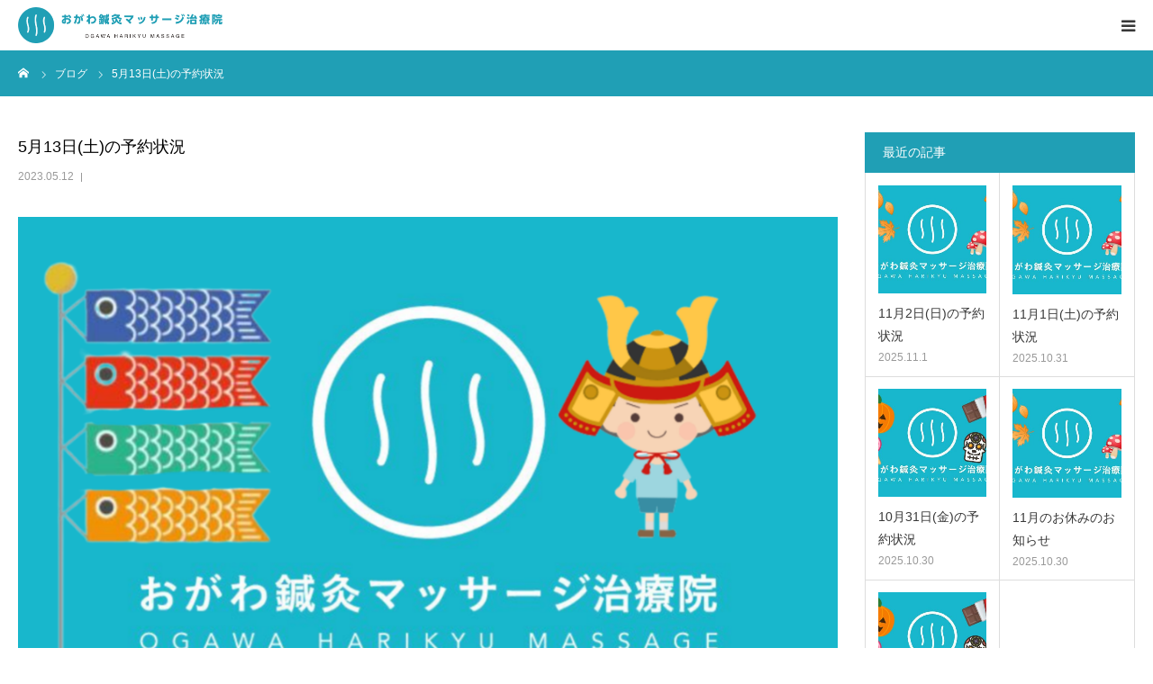

--- FILE ---
content_type: text/html; charset=UTF-8
request_url: https://ogawa-harikyu-massage.com/blog/5%E6%9C%8813%E6%97%A5%E5%9C%9F%E3%81%AE%E4%BA%88%E7%B4%84%E7%8A%B6%E6%B3%81/
body_size: 11555
content:
<!DOCTYPE html>
<html class="pc" lang="ja">
<head>
<meta charset="UTF-8">
<!--[if IE]><meta http-equiv="X-UA-Compatible" content="IE=edge"><![endif]-->
<meta name="viewport" content="width=device-width">
<meta name="format-detection" content="telephone=no">

	<title>5月13日(土)の予約状況 | おがわ鍼灸マッサージ治療院</title>

<meta property="og:url" content="https://ogawa-harikyu-massage.com">
<meta property="og:type" content="website">
<meta property="og:title" content=" &raquo; 5月13日(土)の予約状況おがわ鍼灸マッサージ治療院">
<meta property="og:image" content="https://ogawa-harikyu-massage.com/wp-content/themes/birth_tcd057/img/common/ogp.png">
<meta property="og:description" content="午前中・16時枠に空きがあります。">
<meta property="og:site_name" content=" &raquo; 5月13日(土)の予約状況おがわ鍼灸マッサージ治療院">
<meta name="twitter:card" content="summary">
<meta name="twitter:url" content="https://ogawa-harikyu-massage.com">
<meta name="twitter:title" content=" &raquo; 5月13日(土)の予約状況おがわ鍼灸マッサージ治療院">
<meta name="twitter:description" content="午前中・16時枠に空きがあります。">
<meta name="twitter:image" content="https://ogawa-harikyu-massage.com/wp-content/themes/birth_tcd057/img/common/ogp.png">

	<meta name="description" content="午前中・16時枠に空きがあります。">

<link rel="pingback" href="https://ogawa-harikyu-massage.com/xmlrpc.php">
<meta name='robots' content='max-image-preview:large' />
	<style>img:is([sizes="auto" i], [sizes^="auto," i]) { contain-intrinsic-size: 3000px 1500px }</style>
	<link rel="alternate" type="application/rss+xml" title="おがわ鍼灸マッサージ治療院 &raquo; フィード" href="https://ogawa-harikyu-massage.com/feed/" />
<link rel="alternate" type="application/rss+xml" title="おがわ鍼灸マッサージ治療院 &raquo; コメントフィード" href="https://ogawa-harikyu-massage.com/comments/feed/" />
<script type="text/javascript">
/* <![CDATA[ */
window._wpemojiSettings = {"baseUrl":"https:\/\/s.w.org\/images\/core\/emoji\/16.0.1\/72x72\/","ext":".png","svgUrl":"https:\/\/s.w.org\/images\/core\/emoji\/16.0.1\/svg\/","svgExt":".svg","source":{"concatemoji":"https:\/\/ogawa-harikyu-massage.com\/wp-includes\/js\/wp-emoji-release.min.js?ver=6.8.3"}};
/*! This file is auto-generated */
!function(s,n){var o,i,e;function c(e){try{var t={supportTests:e,timestamp:(new Date).valueOf()};sessionStorage.setItem(o,JSON.stringify(t))}catch(e){}}function p(e,t,n){e.clearRect(0,0,e.canvas.width,e.canvas.height),e.fillText(t,0,0);var t=new Uint32Array(e.getImageData(0,0,e.canvas.width,e.canvas.height).data),a=(e.clearRect(0,0,e.canvas.width,e.canvas.height),e.fillText(n,0,0),new Uint32Array(e.getImageData(0,0,e.canvas.width,e.canvas.height).data));return t.every(function(e,t){return e===a[t]})}function u(e,t){e.clearRect(0,0,e.canvas.width,e.canvas.height),e.fillText(t,0,0);for(var n=e.getImageData(16,16,1,1),a=0;a<n.data.length;a++)if(0!==n.data[a])return!1;return!0}function f(e,t,n,a){switch(t){case"flag":return n(e,"\ud83c\udff3\ufe0f\u200d\u26a7\ufe0f","\ud83c\udff3\ufe0f\u200b\u26a7\ufe0f")?!1:!n(e,"\ud83c\udde8\ud83c\uddf6","\ud83c\udde8\u200b\ud83c\uddf6")&&!n(e,"\ud83c\udff4\udb40\udc67\udb40\udc62\udb40\udc65\udb40\udc6e\udb40\udc67\udb40\udc7f","\ud83c\udff4\u200b\udb40\udc67\u200b\udb40\udc62\u200b\udb40\udc65\u200b\udb40\udc6e\u200b\udb40\udc67\u200b\udb40\udc7f");case"emoji":return!a(e,"\ud83e\udedf")}return!1}function g(e,t,n,a){var r="undefined"!=typeof WorkerGlobalScope&&self instanceof WorkerGlobalScope?new OffscreenCanvas(300,150):s.createElement("canvas"),o=r.getContext("2d",{willReadFrequently:!0}),i=(o.textBaseline="top",o.font="600 32px Arial",{});return e.forEach(function(e){i[e]=t(o,e,n,a)}),i}function t(e){var t=s.createElement("script");t.src=e,t.defer=!0,s.head.appendChild(t)}"undefined"!=typeof Promise&&(o="wpEmojiSettingsSupports",i=["flag","emoji"],n.supports={everything:!0,everythingExceptFlag:!0},e=new Promise(function(e){s.addEventListener("DOMContentLoaded",e,{once:!0})}),new Promise(function(t){var n=function(){try{var e=JSON.parse(sessionStorage.getItem(o));if("object"==typeof e&&"number"==typeof e.timestamp&&(new Date).valueOf()<e.timestamp+604800&&"object"==typeof e.supportTests)return e.supportTests}catch(e){}return null}();if(!n){if("undefined"!=typeof Worker&&"undefined"!=typeof OffscreenCanvas&&"undefined"!=typeof URL&&URL.createObjectURL&&"undefined"!=typeof Blob)try{var e="postMessage("+g.toString()+"("+[JSON.stringify(i),f.toString(),p.toString(),u.toString()].join(",")+"));",a=new Blob([e],{type:"text/javascript"}),r=new Worker(URL.createObjectURL(a),{name:"wpTestEmojiSupports"});return void(r.onmessage=function(e){c(n=e.data),r.terminate(),t(n)})}catch(e){}c(n=g(i,f,p,u))}t(n)}).then(function(e){for(var t in e)n.supports[t]=e[t],n.supports.everything=n.supports.everything&&n.supports[t],"flag"!==t&&(n.supports.everythingExceptFlag=n.supports.everythingExceptFlag&&n.supports[t]);n.supports.everythingExceptFlag=n.supports.everythingExceptFlag&&!n.supports.flag,n.DOMReady=!1,n.readyCallback=function(){n.DOMReady=!0}}).then(function(){return e}).then(function(){var e;n.supports.everything||(n.readyCallback(),(e=n.source||{}).concatemoji?t(e.concatemoji):e.wpemoji&&e.twemoji&&(t(e.twemoji),t(e.wpemoji)))}))}((window,document),window._wpemojiSettings);
/* ]]> */
</script>
<link rel='stylesheet' id='style-css' href='https://ogawa-harikyu-massage.com/wp-content/themes/birth_tcd057/style.css?ver=1.3' type='text/css' media='all' />
<style id='wp-emoji-styles-inline-css' type='text/css'>

	img.wp-smiley, img.emoji {
		display: inline !important;
		border: none !important;
		box-shadow: none !important;
		height: 1em !important;
		width: 1em !important;
		margin: 0 0.07em !important;
		vertical-align: -0.1em !important;
		background: none !important;
		padding: 0 !important;
	}
</style>
<link rel='stylesheet' id='wp-block-library-css' href='https://ogawa-harikyu-massage.com/wp-includes/css/dist/block-library/style.min.css?ver=6.8.3' type='text/css' media='all' />
<style id='classic-theme-styles-inline-css' type='text/css'>
/*! This file is auto-generated */
.wp-block-button__link{color:#fff;background-color:#32373c;border-radius:9999px;box-shadow:none;text-decoration:none;padding:calc(.667em + 2px) calc(1.333em + 2px);font-size:1.125em}.wp-block-file__button{background:#32373c;color:#fff;text-decoration:none}
</style>
<style id='global-styles-inline-css' type='text/css'>
:root{--wp--preset--aspect-ratio--square: 1;--wp--preset--aspect-ratio--4-3: 4/3;--wp--preset--aspect-ratio--3-4: 3/4;--wp--preset--aspect-ratio--3-2: 3/2;--wp--preset--aspect-ratio--2-3: 2/3;--wp--preset--aspect-ratio--16-9: 16/9;--wp--preset--aspect-ratio--9-16: 9/16;--wp--preset--color--black: #000000;--wp--preset--color--cyan-bluish-gray: #abb8c3;--wp--preset--color--white: #ffffff;--wp--preset--color--pale-pink: #f78da7;--wp--preset--color--vivid-red: #cf2e2e;--wp--preset--color--luminous-vivid-orange: #ff6900;--wp--preset--color--luminous-vivid-amber: #fcb900;--wp--preset--color--light-green-cyan: #7bdcb5;--wp--preset--color--vivid-green-cyan: #00d084;--wp--preset--color--pale-cyan-blue: #8ed1fc;--wp--preset--color--vivid-cyan-blue: #0693e3;--wp--preset--color--vivid-purple: #9b51e0;--wp--preset--gradient--vivid-cyan-blue-to-vivid-purple: linear-gradient(135deg,rgba(6,147,227,1) 0%,rgb(155,81,224) 100%);--wp--preset--gradient--light-green-cyan-to-vivid-green-cyan: linear-gradient(135deg,rgb(122,220,180) 0%,rgb(0,208,130) 100%);--wp--preset--gradient--luminous-vivid-amber-to-luminous-vivid-orange: linear-gradient(135deg,rgba(252,185,0,1) 0%,rgba(255,105,0,1) 100%);--wp--preset--gradient--luminous-vivid-orange-to-vivid-red: linear-gradient(135deg,rgba(255,105,0,1) 0%,rgb(207,46,46) 100%);--wp--preset--gradient--very-light-gray-to-cyan-bluish-gray: linear-gradient(135deg,rgb(238,238,238) 0%,rgb(169,184,195) 100%);--wp--preset--gradient--cool-to-warm-spectrum: linear-gradient(135deg,rgb(74,234,220) 0%,rgb(151,120,209) 20%,rgb(207,42,186) 40%,rgb(238,44,130) 60%,rgb(251,105,98) 80%,rgb(254,248,76) 100%);--wp--preset--gradient--blush-light-purple: linear-gradient(135deg,rgb(255,206,236) 0%,rgb(152,150,240) 100%);--wp--preset--gradient--blush-bordeaux: linear-gradient(135deg,rgb(254,205,165) 0%,rgb(254,45,45) 50%,rgb(107,0,62) 100%);--wp--preset--gradient--luminous-dusk: linear-gradient(135deg,rgb(255,203,112) 0%,rgb(199,81,192) 50%,rgb(65,88,208) 100%);--wp--preset--gradient--pale-ocean: linear-gradient(135deg,rgb(255,245,203) 0%,rgb(182,227,212) 50%,rgb(51,167,181) 100%);--wp--preset--gradient--electric-grass: linear-gradient(135deg,rgb(202,248,128) 0%,rgb(113,206,126) 100%);--wp--preset--gradient--midnight: linear-gradient(135deg,rgb(2,3,129) 0%,rgb(40,116,252) 100%);--wp--preset--font-size--small: 13px;--wp--preset--font-size--medium: 20px;--wp--preset--font-size--large: 36px;--wp--preset--font-size--x-large: 42px;--wp--preset--spacing--20: 0.44rem;--wp--preset--spacing--30: 0.67rem;--wp--preset--spacing--40: 1rem;--wp--preset--spacing--50: 1.5rem;--wp--preset--spacing--60: 2.25rem;--wp--preset--spacing--70: 3.38rem;--wp--preset--spacing--80: 5.06rem;--wp--preset--shadow--natural: 6px 6px 9px rgba(0, 0, 0, 0.2);--wp--preset--shadow--deep: 12px 12px 50px rgba(0, 0, 0, 0.4);--wp--preset--shadow--sharp: 6px 6px 0px rgba(0, 0, 0, 0.2);--wp--preset--shadow--outlined: 6px 6px 0px -3px rgba(255, 255, 255, 1), 6px 6px rgba(0, 0, 0, 1);--wp--preset--shadow--crisp: 6px 6px 0px rgba(0, 0, 0, 1);}:where(.is-layout-flex){gap: 0.5em;}:where(.is-layout-grid){gap: 0.5em;}body .is-layout-flex{display: flex;}.is-layout-flex{flex-wrap: wrap;align-items: center;}.is-layout-flex > :is(*, div){margin: 0;}body .is-layout-grid{display: grid;}.is-layout-grid > :is(*, div){margin: 0;}:where(.wp-block-columns.is-layout-flex){gap: 2em;}:where(.wp-block-columns.is-layout-grid){gap: 2em;}:where(.wp-block-post-template.is-layout-flex){gap: 1.25em;}:where(.wp-block-post-template.is-layout-grid){gap: 1.25em;}.has-black-color{color: var(--wp--preset--color--black) !important;}.has-cyan-bluish-gray-color{color: var(--wp--preset--color--cyan-bluish-gray) !important;}.has-white-color{color: var(--wp--preset--color--white) !important;}.has-pale-pink-color{color: var(--wp--preset--color--pale-pink) !important;}.has-vivid-red-color{color: var(--wp--preset--color--vivid-red) !important;}.has-luminous-vivid-orange-color{color: var(--wp--preset--color--luminous-vivid-orange) !important;}.has-luminous-vivid-amber-color{color: var(--wp--preset--color--luminous-vivid-amber) !important;}.has-light-green-cyan-color{color: var(--wp--preset--color--light-green-cyan) !important;}.has-vivid-green-cyan-color{color: var(--wp--preset--color--vivid-green-cyan) !important;}.has-pale-cyan-blue-color{color: var(--wp--preset--color--pale-cyan-blue) !important;}.has-vivid-cyan-blue-color{color: var(--wp--preset--color--vivid-cyan-blue) !important;}.has-vivid-purple-color{color: var(--wp--preset--color--vivid-purple) !important;}.has-black-background-color{background-color: var(--wp--preset--color--black) !important;}.has-cyan-bluish-gray-background-color{background-color: var(--wp--preset--color--cyan-bluish-gray) !important;}.has-white-background-color{background-color: var(--wp--preset--color--white) !important;}.has-pale-pink-background-color{background-color: var(--wp--preset--color--pale-pink) !important;}.has-vivid-red-background-color{background-color: var(--wp--preset--color--vivid-red) !important;}.has-luminous-vivid-orange-background-color{background-color: var(--wp--preset--color--luminous-vivid-orange) !important;}.has-luminous-vivid-amber-background-color{background-color: var(--wp--preset--color--luminous-vivid-amber) !important;}.has-light-green-cyan-background-color{background-color: var(--wp--preset--color--light-green-cyan) !important;}.has-vivid-green-cyan-background-color{background-color: var(--wp--preset--color--vivid-green-cyan) !important;}.has-pale-cyan-blue-background-color{background-color: var(--wp--preset--color--pale-cyan-blue) !important;}.has-vivid-cyan-blue-background-color{background-color: var(--wp--preset--color--vivid-cyan-blue) !important;}.has-vivid-purple-background-color{background-color: var(--wp--preset--color--vivid-purple) !important;}.has-black-border-color{border-color: var(--wp--preset--color--black) !important;}.has-cyan-bluish-gray-border-color{border-color: var(--wp--preset--color--cyan-bluish-gray) !important;}.has-white-border-color{border-color: var(--wp--preset--color--white) !important;}.has-pale-pink-border-color{border-color: var(--wp--preset--color--pale-pink) !important;}.has-vivid-red-border-color{border-color: var(--wp--preset--color--vivid-red) !important;}.has-luminous-vivid-orange-border-color{border-color: var(--wp--preset--color--luminous-vivid-orange) !important;}.has-luminous-vivid-amber-border-color{border-color: var(--wp--preset--color--luminous-vivid-amber) !important;}.has-light-green-cyan-border-color{border-color: var(--wp--preset--color--light-green-cyan) !important;}.has-vivid-green-cyan-border-color{border-color: var(--wp--preset--color--vivid-green-cyan) !important;}.has-pale-cyan-blue-border-color{border-color: var(--wp--preset--color--pale-cyan-blue) !important;}.has-vivid-cyan-blue-border-color{border-color: var(--wp--preset--color--vivid-cyan-blue) !important;}.has-vivid-purple-border-color{border-color: var(--wp--preset--color--vivid-purple) !important;}.has-vivid-cyan-blue-to-vivid-purple-gradient-background{background: var(--wp--preset--gradient--vivid-cyan-blue-to-vivid-purple) !important;}.has-light-green-cyan-to-vivid-green-cyan-gradient-background{background: var(--wp--preset--gradient--light-green-cyan-to-vivid-green-cyan) !important;}.has-luminous-vivid-amber-to-luminous-vivid-orange-gradient-background{background: var(--wp--preset--gradient--luminous-vivid-amber-to-luminous-vivid-orange) !important;}.has-luminous-vivid-orange-to-vivid-red-gradient-background{background: var(--wp--preset--gradient--luminous-vivid-orange-to-vivid-red) !important;}.has-very-light-gray-to-cyan-bluish-gray-gradient-background{background: var(--wp--preset--gradient--very-light-gray-to-cyan-bluish-gray) !important;}.has-cool-to-warm-spectrum-gradient-background{background: var(--wp--preset--gradient--cool-to-warm-spectrum) !important;}.has-blush-light-purple-gradient-background{background: var(--wp--preset--gradient--blush-light-purple) !important;}.has-blush-bordeaux-gradient-background{background: var(--wp--preset--gradient--blush-bordeaux) !important;}.has-luminous-dusk-gradient-background{background: var(--wp--preset--gradient--luminous-dusk) !important;}.has-pale-ocean-gradient-background{background: var(--wp--preset--gradient--pale-ocean) !important;}.has-electric-grass-gradient-background{background: var(--wp--preset--gradient--electric-grass) !important;}.has-midnight-gradient-background{background: var(--wp--preset--gradient--midnight) !important;}.has-small-font-size{font-size: var(--wp--preset--font-size--small) !important;}.has-medium-font-size{font-size: var(--wp--preset--font-size--medium) !important;}.has-large-font-size{font-size: var(--wp--preset--font-size--large) !important;}.has-x-large-font-size{font-size: var(--wp--preset--font-size--x-large) !important;}
:where(.wp-block-post-template.is-layout-flex){gap: 1.25em;}:where(.wp-block-post-template.is-layout-grid){gap: 1.25em;}
:where(.wp-block-columns.is-layout-flex){gap: 2em;}:where(.wp-block-columns.is-layout-grid){gap: 2em;}
:root :where(.wp-block-pullquote){font-size: 1.5em;line-height: 1.6;}
</style>
<script type="text/javascript" src="https://ogawa-harikyu-massage.com/wp-includes/js/jquery/jquery.min.js?ver=3.7.1" id="jquery-core-js"></script>
<script type="text/javascript" src="https://ogawa-harikyu-massage.com/wp-includes/js/jquery/jquery-migrate.min.js?ver=3.4.1" id="jquery-migrate-js"></script>
<link rel="https://api.w.org/" href="https://ogawa-harikyu-massage.com/wp-json/" /><link rel="alternate" title="JSON" type="application/json" href="https://ogawa-harikyu-massage.com/wp-json/wp/v2/posts/2493" /><link rel="canonical" href="https://ogawa-harikyu-massage.com/blog/5%e6%9c%8813%e6%97%a5%e5%9c%9f%e3%81%ae%e4%ba%88%e7%b4%84%e7%8a%b6%e6%b3%81/" />
<link rel='shortlink' href='https://ogawa-harikyu-massage.com/?p=2493' />
<link rel="alternate" title="oEmbed (JSON)" type="application/json+oembed" href="https://ogawa-harikyu-massage.com/wp-json/oembed/1.0/embed?url=https%3A%2F%2Fogawa-harikyu-massage.com%2Fblog%2F5%25e6%259c%258813%25e6%2597%25a5%25e5%259c%259f%25e3%2581%25ae%25e4%25ba%2588%25e7%25b4%2584%25e7%258a%25b6%25e6%25b3%2581%2F" />
<link rel="alternate" title="oEmbed (XML)" type="text/xml+oembed" href="https://ogawa-harikyu-massage.com/wp-json/oembed/1.0/embed?url=https%3A%2F%2Fogawa-harikyu-massage.com%2Fblog%2F5%25e6%259c%258813%25e6%2597%25a5%25e5%259c%259f%25e3%2581%25ae%25e4%25ba%2588%25e7%25b4%2584%25e7%258a%25b6%25e6%25b3%2581%2F&#038;format=xml" />

<link rel="stylesheet" href="https://ogawa-harikyu-massage.com/wp-content/themes/birth_tcd057/css/design-plus.css?ver=1.3">
<link rel="stylesheet" href="https://ogawa-harikyu-massage.com/wp-content/themes/birth_tcd057/css/sns-botton.css?ver=1.3">
<link rel="stylesheet" media="screen and (max-width:1280px)" href="https://ogawa-harikyu-massage.com/wp-content/themes/birth_tcd057/css/responsive.css?ver=1.3">
<link rel="stylesheet" media="screen and (max-width:1280px)" href="https://ogawa-harikyu-massage.com/wp-content/themes/birth_tcd057/css/footer-bar.css?ver=1.3">

<script src="https://ogawa-harikyu-massage.com/wp-content/themes/birth_tcd057/js/jquery.easing.1.3.js?ver=1.3"></script>
<script src="https://ogawa-harikyu-massage.com/wp-content/themes/birth_tcd057/js/jscript.js?ver=1.3"></script>
<script src="https://ogawa-harikyu-massage.com/wp-content/themes/birth_tcd057/js/comment.js?ver=1.3"></script>
<script src="https://ogawa-harikyu-massage.com/wp-content/themes/birth_tcd057/js/header_fix.js?ver=1.3"></script>


<style type="text/css">

body, input, textarea { font-family: "Segoe UI", Verdana, "游ゴシック", YuGothic, "Hiragino Kaku Gothic ProN", Meiryo, sans-serif; }

.rich_font, .p-vertical { font-family: "Hiragino Sans", "ヒラギノ角ゴ ProN", "Hiragino Kaku Gothic ProN", "游ゴシック", YuGothic, "メイリオ", Meiryo, sans-serif; font-weight:500; }

#footer_tel .number { font-family: "Hiragino Sans", "ヒラギノ角ゴ ProN", "Hiragino Kaku Gothic ProN", "游ゴシック", YuGothic, "メイリオ", Meiryo, sans-serif; font-weight:500; }


#header_image_for_404 .headline { font-family: "Times New Roman" , "游明朝" , "Yu Mincho" , "游明朝体" , "YuMincho" , "ヒラギノ明朝 Pro W3" , "Hiragino Mincho Pro" , "HiraMinProN-W3" , "HGS明朝E" , "ＭＳ Ｐ明朝" , "MS PMincho" , serif; font-weight:500; }




#post_title { font-size:32px; color:#000000; }
.post_content { font-size:14px; color:#666666; }
.single-news #post_title { font-size:32px; color:#000000; }
.single-news .post_content { font-size:14px; color:#666666; }

.mobile #post_title { font-size:18px; }
.mobile .post_content { font-size:13px; }
.mobile .single-news #post_title { font-size:18px; }
.mobile .single-news .post_content { font-size:13px; }

body.page .post_content { font-size:16px; color:#666666; }
#page_title { font-size:28px; color:#000000; }
#page_title span { font-size:16px; color:#666666; }

.mobile body.page .post_content { font-size:13px; }
.mobile #page_title { font-size:18px; }
.mobile #page_title span { font-size:14px; }

.c-pw__btn { background: #209fb5; }
.post_content a, .post_content a:hover { color: #2885ff; }







#related_post .image img, .styled_post_list1 .image img, .styled_post_list2 .image img, .widget_tab_post_list .image img, #blog_list .image img, #news_archive_list .image img,
  #index_blog_list .image img, #index_3box .image img, #index_news_list .image img, #archive_news_list .image img, #footer_content .image img
{
  width:100%; height:auto;
  -webkit-transition: transform  0.75s ease; -moz-transition: transform  0.75s ease; transition: transform  0.75s ease;
}
#related_post .image:hover img, .styled_post_list1 .image:hover img, .styled_post_list2 .image:hover img, .widget_tab_post_list .image:hover img, #blog_list .image:hover img, #news_archive_list .image:hover img,
  #index_blog_list .image:hover img, #index_3box .image:hover img, #index_news_list .image:hover img, #archive_news_list .image:hover img, #footer_content .image:hover img
{
  -webkit-transform: scale(1.05);
  -moz-transform: scale(1.05);
  -ms-transform: scale(1.05);
  -o-transform: scale(1.05);
  transform: scale(1.05);
}


#course_list #course2 .headline { background-color:#209fb5; }
#course_list #course2 .title { color:#209fb5; }
#course_list #course3 .headline { background-color:#209fb5; }
#course_list #course3 .title { color:#209fb5; }

body, a, #index_course_list a:hover, #previous_next_post a:hover, #course_list li a:hover
  { color: #383838; }

#page_header .headline, .side_widget .styled_post_list1 .title:hover, .page_post_list .meta a:hover, .page_post_list .headline,
  .slider_main .caption .title a:hover, #comment_header ul li a:hover, #header_text .logo a:hover, #bread_crumb li.home a:hover:before, #post_title_area .meta li a:hover
    { color: #209fb5; }

.pc #global_menu ul ul a, .design_button a, #index_3box .title a, .next_page_link a:hover, #archive_post_list_tab ol li:hover, .collapse_category_list li a:hover .count, .slick-arrow:hover, .pb_spec_table_button a:hover,
  #wp-calendar td a:hover, #wp-calendar #prev a:hover, #wp-calendar #next a:hover, #related_post .headline, .side_headline, #single_news_list .headline, .mobile #global_menu li a:hover, #mobile_menu .close_button:hover,
    #post_pagination p, .page_navi span.current, .tcd_user_profile_widget .button a:hover, #return_top_mobile a:hover, #p_readmore .button, #bread_crumb
      { background-color: #209fb5 !important; }

#archive_post_list_tab ol li:hover, #comment_header ul li a:hover, #comment_header ul li.comment_switch_active a, #comment_header #comment_closed p, #post_pagination p, .page_navi span.current
  { border-color: #209fb5; }

.collapse_category_list li a:before
  { border-color: transparent transparent transparent #209fb5; }

.slider_nav .swiper-slide-active, .slider_nav .swiper-slide:hover
  { box-shadow:inset 0 0 0 5px #209fb5; }

a:hover, .pc #global_menu a:hover, .pc #global_menu > ul > li.active > a, .pc #global_menu > ul > li.current-menu-item > a, #bread_crumb li.home a:hover:after, #bread_crumb li a:hover, #post_meta_top a:hover, #index_blog_list li.category a:hover, #footer_tel .number,
  #single_news_list .link:hover, #single_news_list .link:hover:before, #archive_faq_list .question:hover, #archive_faq_list .question.active, #archive_faq_list .question:hover:before, #archive_faq_list .question.active:before, #archive_header_no_image .title
    { color: #209FB5; }


.pc #global_menu ul ul a:hover, .design_button a:hover, #index_3box .title a:hover, #return_top a:hover, #post_pagination a:hover, .page_navi a:hover, #slide_menu a span.count, .tcdw_custom_drop_menu a:hover, #p_readmore .button:hover, #previous_next_page a:hover, #mobile_menu,
  #course_next_prev_link a:hover, .tcd_category_list li a:hover .count, #submit_comment:hover, #comment_header ul li a:hover, .widget_tab_post_list_button a:hover, #searchform .submit_button:hover, .mobile #menu_button:hover
    { background-color: #209FB5 !important; }

#post_pagination a:hover, .page_navi a:hover, .tcdw_custom_drop_menu a:hover, #comment_textarea textarea:focus, #guest_info input:focus, .widget_tab_post_list_button a:hover
  { border-color: #209FB5 !important; }

.post_content a { color: #2885ff; }

.color_font { color: #209FB5; }


#copyright { background-color: #dddddd; color: #0a0a0a; }

#schedule_table thead { background:#fafafa; }
#schedule_table .color { background:#eff5f6; }
#archive_faq_list .answer { background:#f6f9f9; }

#page_header .square_headline { background: #ffffff; }
#page_header .square_headline .title { color: #209fb5; }
#page_header .square_headline .sub_title { color: #666666; }

#comment_header ul li.comment_switch_active a, #comment_header #comment_closed p { background-color: #209fb5 !important; }
#comment_header ul li.comment_switch_active a:after, #comment_header #comment_closed p:after { border-color:#209fb5 transparent transparent transparent; }

.no_header_content { background:rgba(32,159,181,0.8); }




</style>


<style type="text/css"></style>		<style type="text/css" id="wp-custom-css">
			*{box-sizing:border-box;}
p{
	font-size:18px;
}
#index_intro .desc{
		line-height:2;
}
#index_intro .headline{
	margin-bottom:0.5em
}

#index_course_list .short_desc{
	line-height:2;
}

#course_list .excerpt{
	line-height:2;
}
#course_list .title{
	font-size: 25px;
	margin-bottom:0.8em;
	
}
#index_3box .title{
	font-size: 21px;
}
.post_content td, .post_content th{
	    padding: 38px 38px 28px;
	text-align:center;
}
.pc #global_menu > ul > li > a{
	font-size: 18px;
}
#page_header .square_headline{
	background:rgba(255,255,255,0.9);
	min-width: 300px;
}
.post_content h2.headline{
	font-size: 40px;
	text-align:center;
	margin-bottom:55px;
}
.post_content h3{
	    font-size: 2em;
}
#index_course_list{
	margin-top:55px;
}
.post_content p{
	margin-bottom:0.2em;
	line-height:2;
}
#index_free_space2{
	background:#eeeeee;
	padding-bottom:30px;
}
#index_free_space1{
	padding-bottom:30px;
	text-align: center;
}
#index_intro .image{
	background-size:contain !important;
	height: 450px;
}
#header_slider .first_active .caption{
	    -webkit-animation: opacityAnimation 1.0s ease forwards 1.0s !important;
    animation: opacityAnimation 1.0s ease forwards 1.0s !important;
}
#header_slider .caption .title.font_style_type1{
color:#002074;	
font-weight:bold;
	line-height:1.8;
}
#fb_page_plugin_area{
	overflow:hidden;
	margin:0 auto 2vh;
	
}


@media (max-width: 768px) {
	#header_slider .caption .title.font_style_type1{
font-size:21px !important;
}

	.post_content h2.headline{
	font-size: 2em;
	text-align:center;
	margin-bottom:55px;
}
.post_content h3{
	    font-size: 2em;
}
	#course_list .title{
	font-size: 21px;
		margin-bottom:0.8em;
}
p{
	font-size:16px;
}
	#index_free_space2 table td{
		display:block;
		width:100% !important;
		padding: 18px;
	}
	#index_free_space2 p strong{
		 font-size: 0.5em;
	}
}

	.flex{
	display: flex;
	justify-content: space-between;
	flex-wrap: wrap;
	margin-left: -2vw;
}
.flex-item{
	padding-left: 2vw;
	width: 100%;
}
#line-at_area img{
	margin-top: 2vh;
	margin-left: auto;
	margin-right: auto;
}
#line-at_area{
	margin-bottom: 2vh;
}
#line-at_area .block-inn{
	border: 1px solid #ddd;
	padding: 4vw;
}
@media (min-width: 768px) {
		.flex-item{
			width: 50%;
		}
	}		</style>
		
<script>
  window.fbAsyncInit = function() {
    FB.init({
      appId      : '{your-app-id}',
      cookie     : true,
      xfbml      : true,
      version    : '{api-version}'
    });

    FB.AppEvents.logPageView();

  };

  (function(d, s, id){
     var js, fjs = d.getElementsByTagName(s)[0];
     if (d.getElementById(id)) {return;}
     js = d.createElement(s); js.id = id;
     js.src = "https://connect.facebook.net/en_US/sdk.js";
     fjs.parentNode.insertBefore(js, fjs);
   }(document, 'script', 'facebook-jssdk'));
</script>
</head>
<body id="body" class="wp-singular post-template-default single single-post postid-2493 single-format-standard wp-theme-birth_tcd057 fix_top mobile_header_fix">
<!--↓facobook-->
<div id="fb-root"></div>
<script async defer crossorigin="anonymous" src="https://connect.facebook.net/ja_JP/sdk.js#xfbml=1&version=v3.2&appId=657434844708455&autoLogAppEvents=1"></script>
<!--↑facobook-->

<div id="container">

 <div id="header">
  <div id="header_inner">
   <div id="logo_image">
 <h1 class="logo">
  <a href="https://ogawa-harikyu-massage.com/" title="おがわ鍼灸マッサージ治療院">
      <img class="pc_logo_image" src="https://ogawa-harikyu-massage.com/wp-content/uploads/2019/04/logo-1.png?1762005305" alt="" title="おがわ鍼灸マッサージ治療院" width="362" height="60" />
         <img class="mobile_logo_image" src="https://ogawa-harikyu-massage.com/wp-content/uploads/2019/04/logo_sp-2.png?1762005305" alt="" title="おがわ鍼灸マッサージ治療院" width="229" height="40" />
     </a>
 </h1>
</div>
         <div id="global_menu">
    <ul id="menu-nav" class="menu"><li id="menu-item-31" class="menu-item menu-item-type-custom menu-item-object-custom menu-item-31"><a href="/course/">診療メニュー</a></li>
<li id="menu-item-30" class="menu-item menu-item-type-custom menu-item-object-custom menu-item-30"><a href="/message/">院長紹介</a></li>
<li id="menu-item-198" class="menu-item menu-item-type-post_type menu-item-object-page current_page_parent menu-item-198"><a href="https://ogawa-harikyu-massage.com/blog/">ブログ(休診日のお知らせはこちら)</a></li>
<li id="menu-item-648" class="menu-item menu-item-type-post_type menu-item-object-page menu-item-648"><a href="https://ogawa-harikyu-massage.com/access/">アクセス</a></li>
</ul>   </div>
   <a href="#" id="menu_button"><span>menu</span></a>
     </div><!-- END #header_inner -->
 </div><!-- END #header -->

 
 <div id="main_contents" class="clearfix">

<div id="bread_crumb">

<ul class="clearfix" itemscope itemtype="http://schema.org/BreadcrumbList">
 <li itemprop="itemListElement" itemscope itemtype="http://schema.org/ListItem" class="home"><a itemprop="item" href="https://ogawa-harikyu-massage.com/"><span itemprop="name">ホーム</span></a><meta itemprop="position" content="1"></li>
 <li itemprop="itemListElement" itemscope itemtype="http://schema.org/ListItem"><a itemprop="item" href="https://ogawa-harikyu-massage.com/blog/"><span itemprop="name">ブログ</span></a><meta itemprop="position" content="2"></li>
 <li class="last" itemprop="itemListElement" itemscope itemtype="http://schema.org/ListItem"><span itemprop="name">5月13日(土)の予約状況</span><meta itemprop="position" content="4"></li>
</ul>

</div>

<div id="main_col" class="clearfix">

 
 <div id="left_col" class="clearfix">

   <article id="article">

    <h2 id="post_title" class="rich_font entry-title">5月13日(土)の予約状況</h2>

        <ul id="post_meta_top" class="clearfix">
     <li class="date"><time class="entry-date updated" datetime="2023-05-12T23:20:06+09:00">2023.05.12</time></li>         </ul>
    
    
    
    
    
    
    
    <div class="post_content clearfix">
     
<figure class="wp-block-image size-large"><img fetchpriority="high" decoding="async" width="1024" height="629" src="https://ogawa-harikyu-massage.com/wp-content/uploads/2023/04/Polish_20230428_215444041-1024x629.png" alt="" class="wp-image-2458" srcset="https://ogawa-harikyu-massage.com/wp-content/uploads/2023/04/Polish_20230428_215444041-1024x629.png 1024w, https://ogawa-harikyu-massage.com/wp-content/uploads/2023/04/Polish_20230428_215444041-300x184.png 300w, https://ogawa-harikyu-massage.com/wp-content/uploads/2023/04/Polish_20230428_215444041-768x471.png 768w, https://ogawa-harikyu-massage.com/wp-content/uploads/2023/04/Polish_20230428_215444041-830x510.png 830w, https://ogawa-harikyu-massage.com/wp-content/uploads/2023/04/Polish_20230428_215444041.png 1080w" sizes="(max-width: 1024px) 100vw, 1024px" /></figure>



<p style="font-size:35px"><strong>午前中・16時枠に空きがあります。</strong></p>



<p class="has-text-align-left" style="font-size:35px">施術中は電話に出ることが出来ませんので留守番電話にお名前と電話番号をお話しください。<br> ＬＩＮＥ公式アカウントからもご予約可能ですので是非ご利用ください。</p>



<div class="wp-block-button has-custom-font-size is-style-outline has-medium-font-size is-style-outline--1"><a class="wp-block-button__link has-very-light-gray-color has-vivid-green-cyan-background-color has-text-color has-background wp-element-button" href="https://lin.ee/7lu6F4X" style="border-radius:30px">ＬＩＮＥ公式アカウントはこちらから</a></div>



<p></p>
    </div>

        <div class="single_share clearfix" id="single_share_bottom">
     <div class="share-type1 share-btm">
 
	<div class="sns mt10 mb45">
		<ul class="type1 clearfix">
			<li class="twitter">
				<a href="http://twitter.com/share?text=5%E6%9C%8813%E6%97%A5%28%E5%9C%9F%29%E3%81%AE%E4%BA%88%E7%B4%84%E7%8A%B6%E6%B3%81&url=https%3A%2F%2Fogawa-harikyu-massage.com%2Fblog%2F5%25e6%259c%258813%25e6%2597%25a5%25e5%259c%259f%25e3%2581%25ae%25e4%25ba%2588%25e7%25b4%2584%25e7%258a%25b6%25e6%25b3%2581%2F&via=&tw_p=tweetbutton&related=" onclick="javascript:window.open(this.href, '', 'menubar=no,toolbar=no,resizable=yes,scrollbars=yes,height=400,width=600');return false;"><i class="icon-twitter"></i><span class="ttl">Tweet</span><span class="share-count"></span></a>
			</li>
			<li class="facebook">
				<a href="//www.facebook.com/sharer/sharer.php?u=https://ogawa-harikyu-massage.com/blog/5%e6%9c%8813%e6%97%a5%e5%9c%9f%e3%81%ae%e4%ba%88%e7%b4%84%e7%8a%b6%e6%b3%81/&amp;t=5%E6%9C%8813%E6%97%A5%28%E5%9C%9F%29%E3%81%AE%E4%BA%88%E7%B4%84%E7%8A%B6%E6%B3%81" class="facebook-btn-icon-link" target="blank" rel="nofollow"><i class="icon-facebook"></i><span class="ttl">Share</span><span class="share-count"></span></a>
			</li>

			<li class="hatebu">
				<a href="http://b.hatena.ne.jp/add?mode=confirm&url=https%3A%2F%2Fogawa-harikyu-massage.com%2Fblog%2F5%25e6%259c%258813%25e6%2597%25a5%25e5%259c%259f%25e3%2581%25ae%25e4%25ba%2588%25e7%25b4%2584%25e7%258a%25b6%25e6%25b3%2581%2F" onclick="javascript:window.open(this.href, '', 'menubar=no,toolbar=no,resizable=yes,scrollbars=yes,height=400,width=510');return false;" ><i class="icon-hatebu"></i><span class="ttl">Hatena</span><span class="share-count"></span></a>
			</li>
			<li class="pocket">
				<a href="http://getpocket.com/edit?url=https%3A%2F%2Fogawa-harikyu-massage.com%2Fblog%2F5%25e6%259c%258813%25e6%2597%25a5%25e5%259c%259f%25e3%2581%25ae%25e4%25ba%2588%25e7%25b4%2584%25e7%258a%25b6%25e6%25b3%2581%2F&title=5%E6%9C%8813%E6%97%A5%28%E5%9C%9F%29%E3%81%AE%E4%BA%88%E7%B4%84%E7%8A%B6%E6%B3%81" target="blank"><i class="icon-pocket"></i><span class="ttl">Pocket</span><span class="share-count"></span></a>
			</li>
			<li class="rss">
				<a href="https://ogawa-harikyu-massage.com/feed/" target="blank"><i class="icon-rss"></i><span class="ttl">RSS</span></a>
			</li>
			<li class="feedly">
				<a href="http://feedly.com/index.html#subscription%2Ffeed%2Fhttps://ogawa-harikyu-massage.com/feed/" target="blank"><i class="icon-feedly"></i><span class="ttl">feedly</span><span class="share-count"></span></a>
			</li>
			<li class="pinterest">
				<a rel="nofollow" target="_blank" href="https://www.pinterest.com/pin/create/button/?url=https%3A%2F%2Fogawa-harikyu-massage.com%2Fblog%2F5%25e6%259c%258813%25e6%2597%25a5%25e5%259c%259f%25e3%2581%25ae%25e4%25ba%2588%25e7%25b4%2584%25e7%258a%25b6%25e6%25b3%2581%2F&media=https://ogawa-harikyu-massage.com/wp-content/uploads/2023/04/Polish_20230428_215444041.png&description=5%E6%9C%8813%E6%97%A5%28%E5%9C%9F%29%E3%81%AE%E4%BA%88%E7%B4%84%E7%8A%B6%E6%B3%81"><i class="icon-pinterest"></i><span class="ttl">Pin&nbsp;it</span></a>
			</li>
		</ul>
	</div>
</div>
    </div>
    
        <ul id="post_meta_bottom" class="clearfix">
     <li class="post_author">投稿者: <a href="https://ogawa-harikyu-massage.com/author/ogawa/" title="ogawa の投稿" rel="author">ogawa</a></li>                   </ul>
    
        <div id="previous_next_post" class="clearfix">
     <div class='prev_post'><a href='https://ogawa-harikyu-massage.com/blog/5%e6%9c%8812%e6%97%a5%e9%87%91%e3%81%ae%e4%ba%88%e7%b4%84%e7%8a%b6%e6%b3%81/' title='5月12日(金)の予約状況'><span class='title'>5月12日(金)の予約状況</span><span class='nav'>前の記事</span></a></div>
<div class='next_post'><a href='https://ogawa-harikyu-massage.com/blog/5%e6%9c%8814%e6%97%a5%e6%97%a5%e3%81%ae%e4%ba%88%e7%b4%84%e7%8a%b6%e6%b3%81/' title='5月14日(日)の予約状況'><span class='title'>5月14日(日)の予約状況</span><span class='nav'>次の記事</span></a></div>
    </div>
    
   </article><!-- END #article -->

   
   
   
      <div id="related_post">
    <h3 class="headline">関連記事</h3>
    <ol class="clearfix">
          <li class="clearfix">
            <a class="image" href="https://ogawa-harikyu-massage.com/blog/8%e6%9c%8810%e6%97%a5%e3%81%ae%e4%ba%88%e7%b4%84%e7%8a%b6%e6%b3%81/" title="8月10日の予約状況"><img width="830" height="510" src="https://ogawa-harikyu-massage.com/wp-content/uploads/2021/07/1596203579322-830x510.jpg" class="attachment-size3 size-size3 wp-post-image" alt="" decoding="async" loading="lazy" srcset="https://ogawa-harikyu-massage.com/wp-content/uploads/2021/07/1596203579322-830x510.jpg 830w, https://ogawa-harikyu-massage.com/wp-content/uploads/2021/07/1596203579322-300x185.jpg 300w" sizes="auto, (max-width: 830px) 100vw, 830px" /></a>
            <h4 class="title"><a href="https://ogawa-harikyu-massage.com/blog/8%e6%9c%8810%e6%97%a5%e3%81%ae%e4%ba%88%e7%b4%84%e7%8a%b6%e6%b3%81/" name="">8月10日の予約状況</a></h4>
     </li>
          <li class="clearfix">
            <a class="image" href="https://ogawa-harikyu-massage.com/blog/2%e6%9c%887%e6%97%a5%e6%b0%b4%e3%81%ae%e4%ba%88%e7%b4%84%e7%8a%b6%e6%b3%81/" title="2月7日(水)の予約状況"><img width="830" height="510" src="https://ogawa-harikyu-massage.com/wp-content/uploads/2022/01/22-01-30-10-58-30-971_deco-830x510.jpg" class="attachment-size3 size-size3 wp-post-image" alt="" decoding="async" loading="lazy" srcset="https://ogawa-harikyu-massage.com/wp-content/uploads/2022/01/22-01-30-10-58-30-971_deco-830x510.jpg 830w, https://ogawa-harikyu-massage.com/wp-content/uploads/2022/01/22-01-30-10-58-30-971_deco-300x185.jpg 300w" sizes="auto, (max-width: 830px) 100vw, 830px" /></a>
            <h4 class="title"><a href="https://ogawa-harikyu-massage.com/blog/2%e6%9c%887%e6%97%a5%e6%b0%b4%e3%81%ae%e4%ba%88%e7%b4%84%e7%8a%b6%e6%b3%81/" name="">2月7日(水)の予約状況</a></h4>
     </li>
          <li class="clearfix">
            <a class="image" href="https://ogawa-harikyu-massage.com/blog/7%e6%9c%8823%e6%97%a5%e3%81%ae%e4%ba%88%e7%b4%84%e7%8a%b6%e6%b3%81/" title="7月23日の予約状況"><img width="830" height="510" src="https://ogawa-harikyu-massage.com/wp-content/uploads/2021/06/16247740149402-830x510.jpg" class="attachment-size3 size-size3 wp-post-image" alt="" decoding="async" loading="lazy" /></a>
            <h4 class="title"><a href="https://ogawa-harikyu-massage.com/blog/7%e6%9c%8823%e6%97%a5%e3%81%ae%e4%ba%88%e7%b4%84%e7%8a%b6%e6%b3%81/" name="">7月23日の予約状況</a></h4>
     </li>
          <li class="clearfix">
            <a class="image" href="https://ogawa-harikyu-massage.com/blog/10%e6%9c%8812%e6%97%a5%e3%81%ae%e4%ba%88%e7%b4%84%e7%8a%b6%e6%b3%81/" title="10月12日の予約状況"><img width="830" height="510" src="https://ogawa-harikyu-massage.com/wp-content/uploads/2021/09/1601339739404-830x510.jpg" class="attachment-size3 size-size3 wp-post-image" alt="" decoding="async" loading="lazy" srcset="https://ogawa-harikyu-massage.com/wp-content/uploads/2021/09/1601339739404-830x510.jpg 830w, https://ogawa-harikyu-massage.com/wp-content/uploads/2021/09/1601339739404-300x185.jpg 300w" sizes="auto, (max-width: 830px) 100vw, 830px" /></a>
            <h4 class="title"><a href="https://ogawa-harikyu-massage.com/blog/10%e6%9c%8812%e6%97%a5%e3%81%ae%e4%ba%88%e7%b4%84%e7%8a%b6%e6%b3%81/" name="">10月12日の予約状況</a></h4>
     </li>
          <li class="clearfix">
            <a class="image" href="https://ogawa-harikyu-massage.com/blog/10%e6%9c%8814%e6%97%a5%e5%9c%9f%e3%81%ae%e4%ba%88%e7%b4%84%e7%8a%b6%e6%b3%81/" title="10月14日(土)の予約状況"><img width="830" height="510" src="https://ogawa-harikyu-massage.com/wp-content/uploads/2021/09/1601339739404-830x510.jpg" class="attachment-size3 size-size3 wp-post-image" alt="" decoding="async" loading="lazy" srcset="https://ogawa-harikyu-massage.com/wp-content/uploads/2021/09/1601339739404-830x510.jpg 830w, https://ogawa-harikyu-massage.com/wp-content/uploads/2021/09/1601339739404-300x185.jpg 300w" sizes="auto, (max-width: 830px) 100vw, 830px" /></a>
            <h4 class="title"><a href="https://ogawa-harikyu-massage.com/blog/10%e6%9c%8814%e6%97%a5%e5%9c%9f%e3%81%ae%e4%ba%88%e7%b4%84%e7%8a%b6%e6%b3%81/" name="">10月14日(土)の予約状況</a></h4>
     </li>
          <li class="clearfix">
            <a class="image" href="https://ogawa-harikyu-massage.com/blog/2%e6%9c%884%e6%97%a5%e6%97%a5%e3%81%ae%e4%ba%88%e7%b4%84%e7%8a%b6%e6%b3%81/" title="2月4日(日)の予約状況"><img width="830" height="510" src="https://ogawa-harikyu-massage.com/wp-content/uploads/2022/01/22-01-30-10-58-30-971_deco-830x510.jpg" class="attachment-size3 size-size3 wp-post-image" alt="" decoding="async" loading="lazy" srcset="https://ogawa-harikyu-massage.com/wp-content/uploads/2022/01/22-01-30-10-58-30-971_deco-830x510.jpg 830w, https://ogawa-harikyu-massage.com/wp-content/uploads/2022/01/22-01-30-10-58-30-971_deco-300x185.jpg 300w" sizes="auto, (max-width: 830px) 100vw, 830px" /></a>
            <h4 class="title"><a href="https://ogawa-harikyu-massage.com/blog/2%e6%9c%884%e6%97%a5%e6%97%a5%e3%81%ae%e4%ba%88%e7%b4%84%e7%8a%b6%e6%b3%81/" name="">2月4日(日)の予約状況</a></h4>
     </li>
         </ol>
   </div>
      
   
 </div><!-- END #left_col -->

 <div id="side_col">
<div class="side_widget clearfix styled_post_list1_widget" id="styled_post_list1_widget-2">
<h3 class="side_headline"><span>最近の記事</span></h3><ol class="styled_post_list1 clearfix show_date">
 <li class="clearfix">
   <a class="image" href="https://ogawa-harikyu-massage.com/%e6%9c%ac%e6%97%a5%e3%81%ae%e4%ba%88%e7%b4%84%e7%8a%b6%e6%b3%81/11%e6%9c%882%e6%97%a5%e6%97%a5%e3%81%ae%e4%ba%88%e7%b4%84%e7%8a%b6%e6%b3%81/" title="11月2日(日)の予約状況"><img width="400" height="400" src="https://ogawa-harikyu-massage.com/wp-content/uploads/2021/10/1603941080678-400x400.jpg" class="attachment-size1 size-size1 wp-post-image" alt="" decoding="async" loading="lazy" srcset="https://ogawa-harikyu-massage.com/wp-content/uploads/2021/10/1603941080678-400x400.jpg 400w, https://ogawa-harikyu-massage.com/wp-content/uploads/2021/10/1603941080678-150x150.jpg 150w, https://ogawa-harikyu-massage.com/wp-content/uploads/2021/10/1603941080678-300x300.jpg 300w, https://ogawa-harikyu-massage.com/wp-content/uploads/2021/10/1603941080678-120x120.jpg 120w" sizes="auto, (max-width: 400px) 100vw, 400px" /></a>   <div class="info">
    <a class="title" href="https://ogawa-harikyu-massage.com/%e6%9c%ac%e6%97%a5%e3%81%ae%e4%ba%88%e7%b4%84%e7%8a%b6%e6%b3%81/11%e6%9c%882%e6%97%a5%e6%97%a5%e3%81%ae%e4%ba%88%e7%b4%84%e7%8a%b6%e6%b3%81/">11月2日(日)の予約状況</a></a>
    <p class="date">2025.11.1</p>   </div>
 </li>
 <li class="clearfix">
   <a class="image" href="https://ogawa-harikyu-massage.com/%e6%9c%ac%e6%97%a5%e3%81%ae%e4%ba%88%e7%b4%84%e7%8a%b6%e6%b3%81/11%e6%9c%881%e6%97%a5%e5%9c%9f%e3%81%ae%e4%ba%88%e7%b4%84%e7%8a%b6%e6%b3%81/" title="11月1日(土)の予約状況"><img width="400" height="400" src="https://ogawa-harikyu-massage.com/wp-content/uploads/2021/10/1603941080678-400x400.jpg" class="attachment-size1 size-size1 wp-post-image" alt="" decoding="async" loading="lazy" srcset="https://ogawa-harikyu-massage.com/wp-content/uploads/2021/10/1603941080678-400x400.jpg 400w, https://ogawa-harikyu-massage.com/wp-content/uploads/2021/10/1603941080678-150x150.jpg 150w, https://ogawa-harikyu-massage.com/wp-content/uploads/2021/10/1603941080678-300x300.jpg 300w, https://ogawa-harikyu-massage.com/wp-content/uploads/2021/10/1603941080678-120x120.jpg 120w" sizes="auto, (max-width: 400px) 100vw, 400px" /></a>   <div class="info">
    <a class="title" href="https://ogawa-harikyu-massage.com/%e6%9c%ac%e6%97%a5%e3%81%ae%e4%ba%88%e7%b4%84%e7%8a%b6%e6%b3%81/11%e6%9c%881%e6%97%a5%e5%9c%9f%e3%81%ae%e4%ba%88%e7%b4%84%e7%8a%b6%e6%b3%81/">11月1日(土)の予約状況</a></a>
    <p class="date">2025.10.31</p>   </div>
 </li>
 <li class="clearfix">
   <a class="image" href="https://ogawa-harikyu-massage.com/blog/10%e6%9c%8831%e6%97%a5%e9%87%91%e3%81%ae%e4%ba%88%e7%b4%84%e7%8a%b6%e6%b3%81/" title="10月31日(金)の予約状況"><img width="400" height="400" src="https://ogawa-harikyu-massage.com/wp-content/uploads/2021/09/1601339739404-400x400.jpg" class="attachment-size1 size-size1 wp-post-image" alt="" decoding="async" loading="lazy" srcset="https://ogawa-harikyu-massage.com/wp-content/uploads/2021/09/1601339739404-400x400.jpg 400w, https://ogawa-harikyu-massage.com/wp-content/uploads/2021/09/1601339739404-150x150.jpg 150w, https://ogawa-harikyu-massage.com/wp-content/uploads/2021/09/1601339739404-300x300.jpg 300w, https://ogawa-harikyu-massage.com/wp-content/uploads/2021/09/1601339739404-120x120.jpg 120w" sizes="auto, (max-width: 400px) 100vw, 400px" /></a>   <div class="info">
    <a class="title" href="https://ogawa-harikyu-massage.com/blog/10%e6%9c%8831%e6%97%a5%e9%87%91%e3%81%ae%e4%ba%88%e7%b4%84%e7%8a%b6%e6%b3%81/">10月31日(金)の予約状況</a></a>
    <p class="date">2025.10.30</p>   </div>
 </li>
 <li class="clearfix">
   <a class="image" href="https://ogawa-harikyu-massage.com/blog/11%e6%9c%88%e3%81%ae%e3%81%8a%e4%bc%91%e3%81%bf%e3%81%ae%e3%81%8a%e7%9f%a5%e3%82%89%e3%81%9b-3/" title="11月のお休みのお知らせ"><img width="400" height="400" src="https://ogawa-harikyu-massage.com/wp-content/uploads/2021/10/1603941080678-400x400.jpg" class="attachment-size1 size-size1 wp-post-image" alt="" decoding="async" loading="lazy" srcset="https://ogawa-harikyu-massage.com/wp-content/uploads/2021/10/1603941080678-400x400.jpg 400w, https://ogawa-harikyu-massage.com/wp-content/uploads/2021/10/1603941080678-150x150.jpg 150w, https://ogawa-harikyu-massage.com/wp-content/uploads/2021/10/1603941080678-300x300.jpg 300w, https://ogawa-harikyu-massage.com/wp-content/uploads/2021/10/1603941080678-120x120.jpg 120w" sizes="auto, (max-width: 400px) 100vw, 400px" /></a>   <div class="info">
    <a class="title" href="https://ogawa-harikyu-massage.com/blog/11%e6%9c%88%e3%81%ae%e3%81%8a%e4%bc%91%e3%81%bf%e3%81%ae%e3%81%8a%e7%9f%a5%e3%82%89%e3%81%9b-3/">11月のお休みのお知らせ</a></a>
    <p class="date">2025.10.30</p>   </div>
 </li>
 <li class="clearfix">
   <a class="image" href="https://ogawa-harikyu-massage.com/%e6%9c%ac%e6%97%a5%e3%81%ae%e4%ba%88%e7%b4%84%e7%8a%b6%e6%b3%81/10%e6%9c%8829%e6%97%a5%e6%b0%b4%e3%81%ae%e4%ba%88%e7%b4%84%e7%8a%b6%e6%b3%81/" title="10月29日(水)の予約状況"><img width="400" height="400" src="https://ogawa-harikyu-massage.com/wp-content/uploads/2021/09/1601339739404-400x400.jpg" class="attachment-size1 size-size1 wp-post-image" alt="" decoding="async" loading="lazy" srcset="https://ogawa-harikyu-massage.com/wp-content/uploads/2021/09/1601339739404-400x400.jpg 400w, https://ogawa-harikyu-massage.com/wp-content/uploads/2021/09/1601339739404-150x150.jpg 150w, https://ogawa-harikyu-massage.com/wp-content/uploads/2021/09/1601339739404-300x300.jpg 300w, https://ogawa-harikyu-massage.com/wp-content/uploads/2021/09/1601339739404-120x120.jpg 120w" sizes="auto, (max-width: 400px) 100vw, 400px" /></a>   <div class="info">
    <a class="title" href="https://ogawa-harikyu-massage.com/%e6%9c%ac%e6%97%a5%e3%81%ae%e4%ba%88%e7%b4%84%e7%8a%b6%e6%b3%81/10%e6%9c%8829%e6%97%a5%e6%b0%b4%e3%81%ae%e4%ba%88%e7%b4%84%e7%8a%b6%e6%b3%81/">10月29日(水)の予約状況</a></a>
    <p class="date">2025.10.28</p>   </div>
 </li>
</ol>
</div>
<div class="side_widget clearfix tcdw_archive_list_widget" id="tcdw_archive_list_widget-2">
		<div class="p-dropdown">
			<div class="p-dropdown__title">アーカイブ</div>
			<ul class="p-dropdown__list">
					<li><a href='https://ogawa-harikyu-massage.com/2025/11/'>2025年11月</a></li>
	<li><a href='https://ogawa-harikyu-massage.com/2025/10/'>2025年10月</a></li>
	<li><a href='https://ogawa-harikyu-massage.com/2025/09/'>2025年9月</a></li>
	<li><a href='https://ogawa-harikyu-massage.com/2025/08/'>2025年8月</a></li>
	<li><a href='https://ogawa-harikyu-massage.com/2025/07/'>2025年7月</a></li>
	<li><a href='https://ogawa-harikyu-massage.com/2025/06/'>2025年6月</a></li>
	<li><a href='https://ogawa-harikyu-massage.com/2025/05/'>2025年5月</a></li>
	<li><a href='https://ogawa-harikyu-massage.com/2025/04/'>2025年4月</a></li>
	<li><a href='https://ogawa-harikyu-massage.com/2025/03/'>2025年3月</a></li>
	<li><a href='https://ogawa-harikyu-massage.com/2025/02/'>2025年2月</a></li>
	<li><a href='https://ogawa-harikyu-massage.com/2025/01/'>2025年1月</a></li>
	<li><a href='https://ogawa-harikyu-massage.com/2024/12/'>2024年12月</a></li>
	<li><a href='https://ogawa-harikyu-massage.com/2024/11/'>2024年11月</a></li>
	<li><a href='https://ogawa-harikyu-massage.com/2024/10/'>2024年10月</a></li>
	<li><a href='https://ogawa-harikyu-massage.com/2024/09/'>2024年9月</a></li>
	<li><a href='https://ogawa-harikyu-massage.com/2024/08/'>2024年8月</a></li>
	<li><a href='https://ogawa-harikyu-massage.com/2024/07/'>2024年7月</a></li>
	<li><a href='https://ogawa-harikyu-massage.com/2024/06/'>2024年6月</a></li>
	<li><a href='https://ogawa-harikyu-massage.com/2024/05/'>2024年5月</a></li>
	<li><a href='https://ogawa-harikyu-massage.com/2024/04/'>2024年4月</a></li>
	<li><a href='https://ogawa-harikyu-massage.com/2024/03/'>2024年3月</a></li>
	<li><a href='https://ogawa-harikyu-massage.com/2024/02/'>2024年2月</a></li>
	<li><a href='https://ogawa-harikyu-massage.com/2024/01/'>2024年1月</a></li>
	<li><a href='https://ogawa-harikyu-massage.com/2023/12/'>2023年12月</a></li>
	<li><a href='https://ogawa-harikyu-massage.com/2023/11/'>2023年11月</a></li>
	<li><a href='https://ogawa-harikyu-massage.com/2023/10/'>2023年10月</a></li>
	<li><a href='https://ogawa-harikyu-massage.com/2023/09/'>2023年9月</a></li>
	<li><a href='https://ogawa-harikyu-massage.com/2023/08/'>2023年8月</a></li>
	<li><a href='https://ogawa-harikyu-massage.com/2023/07/'>2023年7月</a></li>
	<li><a href='https://ogawa-harikyu-massage.com/2023/06/'>2023年6月</a></li>
	<li><a href='https://ogawa-harikyu-massage.com/2023/05/'>2023年5月</a></li>
	<li><a href='https://ogawa-harikyu-massage.com/2023/04/'>2023年4月</a></li>
	<li><a href='https://ogawa-harikyu-massage.com/2023/03/'>2023年3月</a></li>
	<li><a href='https://ogawa-harikyu-massage.com/2023/02/'>2023年2月</a></li>
	<li><a href='https://ogawa-harikyu-massage.com/2023/01/'>2023年1月</a></li>
	<li><a href='https://ogawa-harikyu-massage.com/2022/12/'>2022年12月</a></li>
	<li><a href='https://ogawa-harikyu-massage.com/2022/11/'>2022年11月</a></li>
	<li><a href='https://ogawa-harikyu-massage.com/2022/10/'>2022年10月</a></li>
	<li><a href='https://ogawa-harikyu-massage.com/2022/09/'>2022年9月</a></li>
	<li><a href='https://ogawa-harikyu-massage.com/2022/08/'>2022年8月</a></li>
	<li><a href='https://ogawa-harikyu-massage.com/2022/07/'>2022年7月</a></li>
	<li><a href='https://ogawa-harikyu-massage.com/2022/06/'>2022年6月</a></li>
	<li><a href='https://ogawa-harikyu-massage.com/2022/05/'>2022年5月</a></li>
	<li><a href='https://ogawa-harikyu-massage.com/2022/04/'>2022年4月</a></li>
	<li><a href='https://ogawa-harikyu-massage.com/2022/03/'>2022年3月</a></li>
	<li><a href='https://ogawa-harikyu-massage.com/2022/02/'>2022年2月</a></li>
	<li><a href='https://ogawa-harikyu-massage.com/2022/01/'>2022年1月</a></li>
	<li><a href='https://ogawa-harikyu-massage.com/2021/12/'>2021年12月</a></li>
	<li><a href='https://ogawa-harikyu-massage.com/2021/11/'>2021年11月</a></li>
	<li><a href='https://ogawa-harikyu-massage.com/2021/10/'>2021年10月</a></li>
	<li><a href='https://ogawa-harikyu-massage.com/2021/09/'>2021年9月</a></li>
	<li><a href='https://ogawa-harikyu-massage.com/2021/08/'>2021年8月</a></li>
	<li><a href='https://ogawa-harikyu-massage.com/2021/07/'>2021年7月</a></li>
	<li><a href='https://ogawa-harikyu-massage.com/2021/06/'>2021年6月</a></li>
	<li><a href='https://ogawa-harikyu-massage.com/2021/05/'>2021年5月</a></li>
	<li><a href='https://ogawa-harikyu-massage.com/2021/04/'>2021年4月</a></li>
	<li><a href='https://ogawa-harikyu-massage.com/2021/03/'>2021年3月</a></li>
	<li><a href='https://ogawa-harikyu-massage.com/2021/01/'>2021年1月</a></li>
	<li><a href='https://ogawa-harikyu-massage.com/2020/12/'>2020年12月</a></li>
	<li><a href='https://ogawa-harikyu-massage.com/2020/11/'>2020年11月</a></li>
	<li><a href='https://ogawa-harikyu-massage.com/2020/10/'>2020年10月</a></li>
	<li><a href='https://ogawa-harikyu-massage.com/2020/08/'>2020年8月</a></li>
	<li><a href='https://ogawa-harikyu-massage.com/2020/04/'>2020年4月</a></li>
	<li><a href='https://ogawa-harikyu-massage.com/2020/03/'>2020年3月</a></li>
	<li><a href='https://ogawa-harikyu-massage.com/2019/09/'>2019年9月</a></li>
	<li><a href='https://ogawa-harikyu-massage.com/2019/08/'>2019年8月</a></li>
	<li><a href='https://ogawa-harikyu-massage.com/2019/06/'>2019年6月</a></li>
	<li><a href='https://ogawa-harikyu-massage.com/2019/05/'>2019年5月</a></li>
	<li><a href='https://ogawa-harikyu-massage.com/2019/04/'>2019年4月</a></li>
			</ul>
		</div>
</div>
</div>

</div><!-- END #main_col -->


 </div><!-- END #main_contents -->


  

 

 
 <p id="copyright">Copyright &copy; 2019 OGAWA HARIKYU MASSAGE</p>


 <div id="return_top">
  <a href="#body"><span>PAGE TOP</span></a>
 </div>


 

</div><!-- #container -->

<script>
jQuery(document).ready(function($){
  // scroll page link
  if (location.hash && $(location.hash).length) {
    $("html,body").scrollTop(0);
    $("html,body").delay(600).animate({scrollTop : $(location.hash).offset().top}, 1000, 'easeOutExpo');
  }
});
</script>

<!-- Global site tag (gtag.js) - Google Analytics -->
<script async src="https://www.googletagmanager.com/gtag/js?id=UA-27708064-1"></script>
<script>
  window.dataLayer = window.dataLayer || [];
  function gtag(){dataLayer.push(arguments);}
  gtag('js', new Date());

  gtag('config', 'UA-27708064-1');
</script>
<script async src="https://www.googletagmanager.com/gtag/js?id=UA-148920067-1"></script>
<script>
  window.dataLayer = window.dataLayer || [];
  function gtag(){dataLayer.push(arguments);}
  gtag('js', new Date());

  gtag('config', 'UA-148920067-1');
</script>

<script type="speculationrules">
{"prefetch":[{"source":"document","where":{"and":[{"href_matches":"\/*"},{"not":{"href_matches":["\/wp-*.php","\/wp-admin\/*","\/wp-content\/uploads\/*","\/wp-content\/*","\/wp-content\/plugins\/*","\/wp-content\/themes\/birth_tcd057\/*","\/*\\?(.+)"]}},{"not":{"selector_matches":"a[rel~=\"nofollow\"]"}},{"not":{"selector_matches":".no-prefetch, .no-prefetch a"}}]},"eagerness":"conservative"}]}
</script>
<style id='block-style-variation-styles-inline-css' type='text/css'>
:root :where(.wp-block-button.is-style-outline--1 .wp-block-button__link){background: transparent none;border-color: currentColor;border-width: 2px;border-style: solid;color: currentColor;padding-top: 0.667em;padding-right: 1.33em;padding-bottom: 0.667em;padding-left: 1.33em;}
</style>
<script type="text/javascript" src="https://ogawa-harikyu-massage.com/wp-includes/js/comment-reply.min.js?ver=6.8.3" id="comment-reply-js" async="async" data-wp-strategy="async"></script>

</body>
</html>